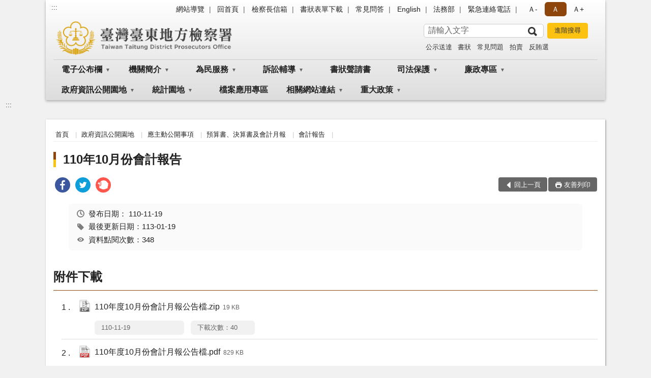

--- FILE ---
content_type: text/html; charset=utf-8
request_url: https://www.ttc.moj.gov.tw/294601/294743/294747/294755/661612/913471/post
body_size: 17807
content:


<!doctype html>
<html lang="zh-Hant" class="no-js">
<head>
    <meta charset="utf-8">
    <meta http-equiv="X-UA-Compatible" content="IE=edge">
    <meta name="viewport" content="width=device-width, initial-scale=1">
    <meta name="format-detection" content="telephone=no">
    <meta name="Site" content="臺灣臺東地方檢察署">
    <meta name="Version" content="中文網">
    <meta name="PageType" content="內容頁">
    <meta name="TreeNode" content="會計報告">
    <meta name="ContentTitle" content="110年10月份會計報告">

    <meta property="og:title" content="110年10月份會計報告">
    <meta property="og:type" content="website" />
    <meta property="og:url" content="https://www.ttc.moj.gov.tw/294601/294743/294747/294755/661612/913471/" />
    <meta property="og:image" content="">
    <meta property="og:image:width" content="50%">
    <meta property="og:image:height" content="50%">
    <meta property="og:site_name" content="臺灣臺東地方檢察署">
    <meta property="og:description" content="110年10月份會計報告" />

    <meta name="DC.Title" content="110年10月份會計報告" />
    <meta name="DC.Creator" content="臺灣臺東地方檢察署" />
    <meta name="DC.Subject" content="110年10月份會計報告" />
    <meta name="DC.Description" content="會計報告" />
    <meta name="DC.Contributor" content="臺灣臺東地方檢察署" />
    <meta name="DC.Type" content="文字" />
    <meta name="DC.Format" content="text" />
    <meta name="DC.Source" content="臺灣臺東地方檢察署" />
    <meta name="DC.Language" content="中文" />
    <meta name="DC.coverage.t.min" content="2021-11-19" />
    <meta name="DC.coverage.t.max" content="2041-11-19" />
    <meta name="DC.Publisher" content="臺灣臺東地方檢察署" />
    <meta name="DC.Date" content="2021-11-19" />
    <meta name="DC.Identifier" content="2.16.886.101.20003.20006" />
    <meta name="DC.Relation" content="" />
    <meta name="DC.Rights" content="臺灣臺東地方檢察署" />

    <meta name="Category.Theme" content="300" />
    <meta name="Category.Cake" content="600" />
    <meta name="Category.Service" content="I00" />

    <meta name="keywords" />

            <link rel="Shortcut Icon" type="image/x-icon" href="/media/166762/favicon.png" />
    <title>110年10月份會計報告-會計報告-臺灣臺東地方檢察署</title>
    <!--HTML5 Shim and Respond.js IE8 support of HTML5 elements and media queries [if lt IE 9]>
    <script src="js/html5shiv.js"></script>
    <script src="js/respond.min.js"></script>
    <![endif]-->
    <!-- slick css-->
    <link rel="stylesheet" type="text/css" href="/Content/B/vendor/slick/slick.css" />
    <link rel="stylesheet" type="text/css" href="/Content/B/vendor/slick/slick-theme.css" />

    <!-- fancybox css -->
    <link rel="stylesheet" href="/Content/B/vendor/fancybox/fancybox.css" />

    <!-- hyUI css -->
    <link rel="stylesheet" href="/Content/B/B1_style/hyui.css">
    <link rel='stylesheet' href='/scripts/jquery-ui.css'>

    <!-- Global site tag (gtag.js) - Google Analytics -->
<script async src="https://www.googletagmanager.com/gtag/js?id=UA-38031782-1"></script>
<script>
  window.dataLayer = window.dataLayer || [];
  function gtag(){dataLayer.push(arguments);}
  gtag('js', new Date());

  gtag('config', 'UA-38031782-1');
</script>
    <!-- Google Tag Manager -->
    <script>
        (function (w, d, s, l, i) {
            w[l] = w[l] || []; w[l].push({
                'gtm.start':
                    new Date().getTime(), event: 'gtm.js'
            }); var f = d.getElementsByTagName(s)[0],
                j = d.createElement(s), dl = l != 'dataLayer' ? '&l=' + l : ''; j.async = true; j.src =
                    'https://www.googletagmanager.com/gtm.js?id=' + i + dl; f.parentNode.insertBefore(j, f);
        })(window, document, 'script', 'dataLayer', 'GTM-PVTNFB4');</script>
    <!-- End Google Tag Manager -->
<style>
    input:disabled, textarea:disabled, select:disabled {
        background-color: #f2f2f2;
    }

    .verify {
        color: blue;
    }

    .mp_slider_container,
    .marquee_container {
        position: relative;
    }
    .mp_slider_container_main {
        width: 100%;
        overflow: hidden;
        position: relative;
    }
    .slick-autoplay-toggle {
        position: absolute;
        right: 20px;
        min-width: 40px;
        top: 4.5px;
        z-index: 10;
        padding: 5px 10px;
        background: rgba(0, 0, 0, 0.7);
        color: #fff;
        border: none;
        cursor: pointer;
        font-size: 0.875rem;
        border-radius: 5px;
    }

    .marquee_container .slick-autoplay-toggle {
        right: 55px;
    }
</style>
</head>
<body>
    <!-- Google Tag Manager (noscript) -->
    <noscript>
        <iframe title="googletag" src="https://www.googletagmanager.com/ns.html?id=GTM-PVTNFB4"
                height="0" width="0" style="display:none;visibility:hidden"></iframe>
    </noscript>
    <!-- End Google Tag Manager (noscript) -->
    <!-- 直接跳主內容區 -->
    <a class="goCenter" href="#aC" tabindex="1">按Enter到主內容區</a>
    <!-- wrapper 最大寬度 -->
    <div class="wrapper">
        
<header class="header header-relative">
    <div class="container">
        <a class="accesskey" href="#aU" id="aU" accesskey="U" title="網站標題">:::</a>
        
<nav class="navigation">
    <!-- 一組ul預設靠右 可同時存在2組-->
    <ul>

                        <li>
                            <a href="/umbraco/surface/Ini/CountAndRedirectUrl?nodeId=631835" title="網站導覽" target="_self" >網站導覽</a>
                        </li>
                        <li>
                            <a href="/umbraco/surface/Ini/CountAndRedirectUrl?nodeId=631837" title="回首頁" target="_self" >回首頁</a>
                        </li>
                        <li>
                            <a href="/umbraco/surface/Ini/CountAndRedirectUrl?nodeId=631838" title="檢察長信箱" target="_self" >檢察長信箱</a>
                        </li>
                        <li>
                            <a href="/umbraco/surface/Ini/CountAndRedirectUrl?nodeId=873475" title="書狀表單下載(另開新視窗)" target="_blank" rel="noopener noreferrer">書狀表單下載</a>
                        </li>
                        <li>
                            <a href="/umbraco/surface/Ini/CountAndRedirectUrl?nodeId=1346965" title="常見問答(另開新視窗)" target="_blank" rel="noopener noreferrer">常見問答</a>
                        </li>
                        <li>
                            <a href="/umbraco/surface/Ini/CountAndRedirectUrl?nodeId=631840" title="English" target="_self" >English</a>
                        </li>
                        <li>
                            <a href="/umbraco/surface/Ini/CountAndRedirectUrl?nodeId=631841" title="法務部(另開新視窗)" target="_blank" rel="noopener noreferrer">法務部</a>
                        </li>
                        <li>
                            <a href="/294854/294856/562618/post" title="緊急連絡電話" target="_self" >緊急連絡電話</a>
                        </li>

    </ul>
    <div class="font-size">
        <ul>
            <li class="size-s">
                <a href="#" name="fontSize" role="button" aria-pressed="false" title="小字級">Ａ-</a>
            </li>
            <li class="size-m">
                <a href="#" name="fontSize" role="button" aria-pressed="true" title="中字級" class="active">Ａ</a>
            </li>
            <li class="size-l">
                <a href="#" name="fontSize" role="button" aria-pressed="false" title="大字級">Ａ+</a>
            </li>
        </ul>
    </div>
</nav>
<h1>
    <a href="/"><img src="/media/166763/24臺灣臺東地方檢察署.png" alt="臺灣臺東地方檢察署：回首頁" /></a>
</h1>
<!-- Search Start -->
<section class="search">
    <noscript>
您的瀏覽器不支援 JavaScript 或 JavaScript已停用    </noscript>
    <form action="/294854/294865/" class="form_inline">
        <div class="form_grp">
            <label for="q">搜尋</label>
            <input name="q" id="q" type="text" placeholder="請輸入文字" accesskey="S" autocomplete="off">
            <input title="查詢" type="submit" value="查詢">
        </div>
        <div class="btn_grp">
            <input onclick="window.open('https://www.google.com.tw/advanced_search?hl=zh-TW&as_q=&num=100&as_sitesearch='+location.hostname);" type="button" value="進階搜尋" title="進階搜尋 (另開新視窗)">
        </div>
    </form>
            <div class="keywordHot">
                <ul>
                        <li>
                            <a href="/294854/294865/?q=公示送達" title="公示送達">公示送達</a>
                        </li>
                        <li>
                            <a href="/294854/294865/?q=書狀" title="書狀">書狀</a>
                        </li>
                        <li>
                            <a href="/294854/294865/?q=常見問題" title="常見問題">常見問題</a>
                        </li>
                        <li>
                            <a href="/294854/294865/?q=拍賣" title="拍賣">拍賣</a>
                        </li>
                        <li>
                            <a href="/294854/294865/?q=反賄選" title="反賄選">反賄選</a>
                        </li>
                </ul>
            </div>
</section>
<!-- noscript -->
<noscript>
您的瀏覽器不支援JavaScript語法，JavaScript語法並不影響內容的陳述。您可使用按鍵盤上的Ctrl鍵+ (+)鍵放大/(-)鍵縮小來改變字型大小；回到上一頁可使用瀏覽器提供的 Alt+左方向鍵(←) 快速鍵功能；列印可使用瀏覽器提供的(Ctrl+P)功能。</noscript>
<!-- menu Start -->
<nav class="menu">
    <ul>
                <li>
                    <a href="https://www.ttc.moj.gov.tw/294601/294602/294603/Lpsimplelist" title="電子公布欄" target="_self" name="menuButton" aria-expanded="false" >電子公布欄</a>
                        <ul>
                                <li>
                                    <a href="https://www.ttc.moj.gov.tw/294601/294602/294603/Lpsimplelist" target="_self" title="電子公布欄"  >電子公布欄</a>
                                </li>
                        </ul>

                </li>
                <li>
                    <a href="https://www.ttc.moj.gov.tw/294601/294609/Normalnodelist" title="機關簡介" target="_self" name="menuButton" aria-expanded="false" >機關簡介</a>
                        <ul>
                                <li>
                                    <a href="https://www.ttc.moj.gov.tw/294601/294609/294610/1249515/post" target="_self" title="檢察長介紹"  >檢察長介紹</a>
                                </li>
                                <li>
                                    <a href="https://www.ttc.moj.gov.tw/294601/294609/294611/556683/post" target="_self" title="歷史沿革"  >歷史沿革</a>
                                </li>
                                <li>
                                    <a href="https://www.ttc.moj.gov.tw/294601/294609/294612/556688/post" target="_self" title="歷任首長"  >歷任首長</a>
                                </li>
                                <li>
                                    <a href="https://www.ttc.moj.gov.tw/294601/294609/294613/556693/post" target="_self" title="管轄區域"  >管轄區域</a>
                                </li>
                                <li>
                                    <a href="https://www.ttc.moj.gov.tw/294601/294609/294614/556705/" target="_self" title="科室業務簡介"  >科室業務簡介</a>
                                </li>
                                <li>
                                    <a href="https://www.ttc.moj.gov.tw/294601/294609/294616/Nodelist" target="_self" title="本署位置圖" name="menuButton" aria-expanded="false" >本署位置圖</a>
                                        <ul>
                                                <li>
                                                    <a href="https://www.ttc.moj.gov.tw/294601/294609/294616/294617/556745/post" target="_self" title="地圖導覽"  >地圖導覽</a>
                                                </li>
                                                <li>
                                                    <a href="https://www.ttc.moj.gov.tw/294601/294609/294616/294618/556757/" target="_self" title="樓層介紹"  >樓層介紹</a>
                                                </li>
                                                <li>
                                                    <a href="https://www.ttc.moj.gov.tw/294601/294609/294616/294619/556769/post" target="_self" title="偵查庭配置圖"  >偵查庭配置圖</a>
                                                </li>
                                        </ul>
                                </li>
                                <li>
                                    <a href="https://www.ttc.moj.gov.tw/294601/294743/294764/561445/" target="_self" title="署史"  >署史</a>
                                </li>
                        </ul>

                </li>
                <li>
                    <a href="https://www.ttc.moj.gov.tw/294601/294624/Normalnodelist" title="為民服務" target="_self" name="menuButton" aria-expanded="false" >為民服務</a>
                        <ul>
                                <li>
                                    <a href="https://www.ttc.moj.gov.tw/294601/294624/294625/556807/post" target="_self" title="為民服務中心"  >為民服務中心</a>
                                </li>
                                <li>
                                    <a href="https://www.ttc.moj.gov.tw/294601/294624/294630/556829/post" target="_self" title="檢察長信箱"  >檢察長信箱</a>
                                </li>
                                <li>
                                    <a href="https://www.ttc.moj.gov.tw/294601/294624/294631/Lpsimplelist" target="_self" title="雙語詞彙對照表"  >雙語詞彙對照表</a>
                                </li>
                                <li>
                                    <a href="https://www.ttc.moj.gov.tw/294601/294624/294632/556840/post" target="_self" title="應訊須知"  >應訊須知</a>
                                </li>
                                <li>
                                    <a href="https://www.ttc.moj.gov.tw/294601/294624/1025759/1025782/post" target="_self" title="國民法官法卷證開示聲請專區"  >國民法官法卷證開示聲請專區</a>
                                </li>
                                <li>
                                    <a href="https://www.ttc.moj.gov.tw/294601/294624/854126/854128/post" target="_self" title="便民服務線上申辦系統"  >便民服務線上申辦系統</a>
                                </li>
                                <li>
                                    <a href="https://www.ttc.moj.gov.tw/294601/294624/294636/556859/post" target="_self" title="臺灣高等檢察署花蓮檢察分署轄區特約通譯名冊"  >臺灣高等檢察署花蓮檢察分署轄區特約通譯名冊</a>
                                </li>
                                <li>
                                    <a href="https://www.ttc.moj.gov.tw/294601/294624/294638/556867/post" target="_self" title="聘任榮譽法醫師名冊"  >聘任榮譽法醫師名冊</a>
                                </li>
                                <li>
                                    <a href="https://www.ttc.moj.gov.tw/294870/294873/" target="_self" title="案件偵結公告"  >案件偵結公告</a>
                                </li>
                                <li>
                                    <a href="https://www.ttc.moj.gov.tw/294601/294624/294777/Lpsimplelist" target="_self" title="藝文走廊"  >藝文走廊</a>
                                </li>
                                <li>
                                    <a href="https://www.ttc.moj.gov.tw/294601/294624/294626/556811/post" target="_self" title="為民服務白皮書"  >為民服務白皮書</a>
                                </li>
                        </ul>

                </li>
                <li>
                    <a href="https://www.ttc.moj.gov.tw/294601/878930/Normalnodelist" title="訴訟輔導" target="_self" name="menuButton" aria-expanded="false" >訴訟輔導</a>
                        <ul>
                                <li>
                                    <a href="https://www.ttc.moj.gov.tw/294601/878930/294641/Lpsimplelist" target="_self" title="訴訟程序介紹及輔導"  >訴訟程序介紹及輔導</a>
                                </li>
                                <li>
                                    <a href="https://www.ttc.moj.gov.tw/294601/878930/294642/556894/" target="_self" title="書狀範例及司法狀紙"  >書狀範例及司法狀紙</a>
                                </li>
                                <li>
                                    <a href="https://www.ttc.moj.gov.tw/294601/878930/294643/556955/" target="_self" title="為民服務工作流程圖"  >為民服務工作流程圖</a>
                                </li>
                                <li>
                                    <a href="https://www.ttc.moj.gov.tw/294601/878930/294644/556970/post" target="_self" title="刑事保證金單一窗口流程圖"  >刑事保證金單一窗口流程圖</a>
                                </li>
                                <li>
                                    <a href="https://www.ttc.moj.gov.tw/294601/878930/294645/556974/post" target="_self" title="死亡相驗案件申請增發證明書及相關權益告知"  >死亡相驗案件申請增發證明書及相關權益告知</a>
                                </li>
                        </ul>

                </li>
                <li>
                    <a href="https://www.ttc.moj.gov.tw/294601/878930/294642/556952/" title="書狀聲請書" target="_self"  >書狀聲請書</a>

                </li>
                <li>
                    <a href="https://www.ttc.moj.gov.tw/294601/294650/Normalnodelist" title="司法保護" target="_self" name="menuButton" aria-expanded="false" >司法保護</a>
                        <ul>
                                <li>
                                    <a href="https://www.ttc.moj.gov.tw/294601/294650/871145/Lpsimplelist" target="_self" title="被害人刑事訴訟資訊獲知平台專區"  >被害人刑事訴訟資訊獲知平台專區</a>
                                </li>
                                <li>
                                    <a href="https://www.ttc.moj.gov.tw/294601/294650/1171789/Nodelist" target="_self" title="成年觀護" name="menuButton" aria-expanded="false" >成年觀護</a>
                                        <ul>
                                                <li>
                                                    <a href="https://www.ttc.moj.gov.tw/294601/294650/1171789/1171790/Lpsimplelist" target="_self" title="成年觀護"  >成年觀護</a>
                                                </li>
                                                <li>
                                                    <a href="https://www.ttc.moj.gov.tw/294601/294650/1171789/1171791/Lpsimplelist" target="_self" title="性侵害案件"  >性侵害案件</a>
                                                </li>
                                                <li>
                                                    <a href="/media/419226/1141107東檢召開復歸轉銜機制會議新聞稿.pdf?mediaDL=true" target="_blank" title="心理處遇.pdf(另開新視窗)"  rel="noopener noreferrer">心理處遇</a>
                                                </li>
                                                <li>
                                                    <a href="https://www.ttc.moj.gov.tw/294601/294650/1171789/1171793/Lpsimplelist" target="_self" title="毒品及物質濫用"  >毒品及物質濫用</a>
                                                </li>
                                                <li>
                                                    <a href="https://www.ttc.moj.gov.tw/294601/294650/1171789/1171794/Lpsimplelist" target="_self" title="科技監控之問與答"  >科技監控之問與答</a>
                                                </li>
                                        </ul>
                                </li>
                                <li>
                                    <a href="https://www.ttc.moj.gov.tw/294601/294650/294653/558080/" target="_self" title="財團法人臺灣更生保護會"  >財團法人臺灣更生保護會</a>
                                </li>
                                <li>
                                    <a href="https://www.avs.org.tw/" target="_blank" title="財團法人犯罪被害人保護協會(另開新視窗)"  rel="noopener noreferrer">財團法人犯罪被害人保護協會</a>
                                </li>
                                <li>
                                    <a href="https://www.ttc.moj.gov.tw/294601/294650/294657/Nodelist" target="_self" title="榮譽觀護人" name="menuButton" aria-expanded="false" >榮譽觀護人</a>
                                        <ul>
                                                <li>
                                                    <a href="https://www.ttc.moj.gov.tw/294601/294650/294657/294658/558270/post" target="_self" title="榮譽觀護人"  >榮譽觀護人</a>
                                                </li>
                                                <li>
                                                    <a href="https://www.ttc.moj.gov.tw/294601/294650/294657/294659/Lpsimplelist" target="_self" title="活動專區"  >活動專區</a>
                                                </li>
                                        </ul>
                                </li>
                                <li>
                                    <a href="https://www.ttc.moj.gov.tw/294601/294650/294655/Lpsimplelist" target="_self" title="法律推廣及法治教育"  >法律推廣及法治教育</a>
                                </li>
                                <li>
                                    <a href="https://www.ttc.moj.gov.tw/294601/294650/1171860/Nodelist" target="_self" title="兒童及青少年犯罪預防" name="menuButton" aria-expanded="false" >兒童及青少年犯罪預防</a>
                                        <ul>
                                                <li>
                                                    <a href="https://tpmr.moj.gov.tw/" target="_blank" title="法務部兒童及青少年犯罪預防網站(另開新視窗)"  rel="noopener noreferrer">法務部兒童及青少年犯罪預防網站</a>
                                                </li>
                                                <li>
                                                    <a href="https://www.ttc.moj.gov.tw/294601/294650/1171860/1172644/Lpsimplelist" target="_self" title="校園犯罪預防宣導"  >校園犯罪預防宣導</a>
                                                </li>
                                                <li>
                                                    <a href="https://www.ttc.moj.gov.tw/294601/294650/1171860/1172645/Lpsimplelist" target="_self" title="社區生活營"  >社區生活營</a>
                                                </li>
                                        </ul>
                                </li>
                                <li>
                                    <a href="https://www.ttc.moj.gov.tw/294601/294650/294665/Nodelist" target="_self" title="修復式司法專區" name="menuButton" aria-expanded="false" >修復式司法專區</a>
                                        <ul>
                                                <li>
                                                    <a href="https://www.ttc.moj.gov.tw/294601/294650/294665/294666/Lpsimplelist" target="_self" title="修復式司法影片"  >修復式司法影片</a>
                                                </li>
                                                <li>
                                                    <a href="https://www.ttc.moj.gov.tw/294601/294650/294665/294667/Lpsimplelist" target="_self" title="宣導專區"  >宣導專區</a>
                                                </li>
                                                <li>
                                                    <a href="https://www.moj.gov.tw/2204/2205/2323/2354/2388/Nodelist" target="_blank" title="法務部推動修復式司法方案實施計畫(另開新視窗)"  rel="noopener noreferrer">法務部推動修復式司法方案實施計畫</a>
                                                </li>
                                        </ul>
                                </li>
                                <li>
                                    <a href="https://www.ttc.moj.gov.tw/294601/294650/761557/Nodelist" target="_self" title="社會勞動與義務勞務專區" name="menuButton" aria-expanded="false" >社會勞動與義務勞務專區</a>
                                        <ul>
                                                <li>
                                                    <a href="https://www.ttc.moj.gov.tw/294601/294650/761557/1172053/Nodelist" target="_self" title="社會勞動"  >社會勞動</a>
                                                </li>
                                                <li>
                                                    <a href="https://www.ttc.moj.gov.tw/294601/294650/761557/1172054/Nodelist" target="_self" title="義務勞務"  >義務勞務</a>
                                                </li>
                                        </ul>
                                </li>
                                <li>
                                    <a href="https://www.ttc.moj.gov.tw/294601/294650/761559/Nodelist" target="_self" title="緩起訴處分金專區" name="menuButton" aria-expanded="false" >緩起訴處分金專區</a>
                                        <ul>
                                                <li>
                                                    <a href="https://www.ttc.moj.gov.tw/294601/294650/761559/294715/Lpsimplelist" target="_self" title="法令規定"  >法令規定</a>
                                                </li>
                                                <li>
                                                    <a href="https://www.ttc.moj.gov.tw/294601/294650/761559/294712/560051/post" target="_self" title="緩起訴處分金支付流程"  >緩起訴處分金支付流程</a>
                                                </li>
                                                <li>
                                                    <a href="https://www.ttc.moj.gov.tw/294601/294650/761559/761831/Nodelist" target="_self" title="公告事項"  >公告事項</a>
                                                </li>
                                                <li>
                                                    <a href="https://www.ttc.moj.gov.tw/294601/294650/761559/761827/294717/Lpsimplelist" target="_self" title="表單下載"  >表單下載</a>
                                                </li>
                                        </ul>
                                </li>
                                <li>
                                    <a href="https://www.ttc.moj.gov.tw/294601/294650/761562/Nodelist" target="_self" title="反賄選專區" name="menuButton" aria-expanded="false" >反賄選專區</a>
                                        <ul>
                                                <li>
                                                    <a href="https://www.ttc.moj.gov.tw/294601/294650/761562/658746/658770/post" target="_self" title="簡介"  >簡介</a>
                                                </li>
                                                <li>
                                                    <a href="https://www.ttc.moj.gov.tw/294601/294650/761562/294606/Lpsimplelist" target="_self" title="宣導資料區"  >宣導資料區</a>
                                                </li>
                                        </ul>
                                </li>
                                <li>
                                    <a href="https://www.ttc.moj.gov.tw/294601/294650/294676/294677/Lpsimplelist" target="_self" title="新聞專區" name="menuButton" aria-expanded="false" >新聞專區</a>
                                        <ul>
                                                <li>
                                                    <a href="https://www.ttc.moj.gov.tw/294601/294650/294676/294677/Lpsimplelist" target="_self" title="活動特輯"  >活動特輯</a>
                                                </li>
                                        </ul>
                                </li>
                                <li>
                                    <a href="https://www.ttc.moj.gov.tw/294601/294650/294690/Nodelist" target="_self" title="法律常識Q＆A" name="menuButton" aria-expanded="false" >法律常識Q＆A</a>
                                        <ul>
                                                <li>
                                                    <a href="https://www.ttc.moj.gov.tw/294601/294650/294690/294691/Lpsimplelist" target="_self" title="法律常識問答"  >法律常識問答</a>
                                                </li>
                                                <li>
                                                    <a href="https://www.ttc.moj.gov.tw/294601/294650/294690/294693/Lpsimplelist" target="_self" title="法學及法規資料庫查詢"  >法學及法規資料庫查詢</a>
                                                </li>
                                                <li>
                                                    <a href="https://www.ttc.moj.gov.tw/294601/294650/294690/294695/Lpsimplelist" target="_self" title="常見問答"  >常見問答</a>
                                                </li>
                                        </ul>
                                </li>
                                <li>
                                    <a href="https://www.ttc.moj.gov.tw/294601/294650/1203112/Nodelist" target="_self" title="打擊詐騙專區" name="menuButton" aria-expanded="false" >打擊詐騙專區</a>
                                        <ul>
                                                <li>
                                                    <a href="https://www.ttc.moj.gov.tw/294601/294650/1203112/1203116/Lpsimplelist" target="_self" title="宣導活動"  >宣導活動</a>
                                                </li>
                                                <li>
                                                    <a href="https://www.ttc.moj.gov.tw/294601/294650/1203112/1203117/Lpsimplelist" target="_self" title="宣導資源"  >宣導資源</a>
                                                </li>
                                                <li>
                                                    <a href="https://www.ttc.moj.gov.tw/294601/294650/1203112/1203118/Lpsimplelist" target="_self" title="好站連結"  >好站連結</a>
                                                </li>
                                        </ul>
                                </li>
                        </ul>

                </li>
                <li>
                    <a href="https://www.ttc.moj.gov.tw/294601/294728/Normalnodelist" title="廉政專區" target="_self" name="menuButton" aria-expanded="false" >廉政專區</a>
                        <ul>
                                <li>
                                    <a href="https://www.ttc.moj.gov.tw/294601/294728/294729/Nodelist" target="_self" title="公務員廉政倫理規範" name="menuButton" aria-expanded="false" >公務員廉政倫理規範</a>
                                        <ul>
                                                <li>
                                                    <a href="https://www.ttc.moj.gov.tw/294601/294728/294729/294730/Lpsimplelist" target="_self" title="條文內容及總說明"  >條文內容及總說明</a>
                                                </li>
                                                <li>
                                                    <a href="https://www.ttc.moj.gov.tw/294601/294728/294729/294731/Lpsimplelist" target="_self" title="宣導參考文件"  >宣導參考文件</a>
                                                </li>
                                        </ul>
                                </li>
                                <li>
                                    <a href="https://www.ttc.moj.gov.tw/294601/294728/294732/Nodelist" target="_self" title="請託關說登錄查察專區" name="menuButton" aria-expanded="false" >請託關說登錄查察專區</a>
                                        <ul>
                                                <li>
                                                    <a href="https://www.ttc.moj.gov.tw/294601/294728/294732/294733/Lpsimplelist" target="_self" title="要點說明"  >要點說明</a>
                                                </li>
                                                <li>
                                                    <a href="https://www.ttc.moj.gov.tw/294601/294728/294732/294734/Lpsimplelist" target="_self" title="教學宣導"  >教學宣導</a>
                                                </li>
                                                <li>
                                                    <a href="https://www.ttc.moj.gov.tw/294601/294728/294732/294735/560352/post" target="_self" title="諮詢管道"  >諮詢管道</a>
                                                </li>
                                        </ul>
                                </li>
                                <li>
                                    <a href="https://www.ttc.moj.gov.tw/294601/294728/294736/Nodelist" target="_self" title="廉政宣導" name="menuButton" aria-expanded="false" >廉政宣導</a>
                                        <ul>
                                                <li>
                                                    <a href="https://www.ttc.moj.gov.tw/294601/294728/294736/294737/Lpsimplelist" target="_self" title="海報宣導"  >海報宣導</a>
                                                </li>
                                                <li>
                                                    <a href="https://www.ttc.moj.gov.tw/294601/294728/294736/1172200/Lpsimplelist" target="_self" title="公職人員利益衝突迴避法專區"  >公職人員利益衝突迴避法專區</a>
                                                </li>
                                                <li>
                                                    <a href="https://www.youtube.com/watch?v=pNJs33OaSyg" target="_blank" title="法務部廉政署製作透明陽光主題為電影「擁抱陽光輪轉幸福」(另開新視窗)"  rel="noopener noreferrer">法務部廉政署製作透明陽光主題為電影「擁抱陽光輪轉幸福」</a>
                                                </li>
                                                <li>
                                                    <a href="https://www.ttc.moj.gov.tw/294601/294728/294736/1172221/1172223/post" target="_self" title="2019年「清廉印象指數（CPI）」簡介"  >2019年「清廉印象指數（CPI）」簡介</a>
                                                </li>
                                                <li>
                                                    <a href="https://www.youtube.com/watch?v=zf7SD17o8jI" target="_blank" title="法務部廉政署企業誠信主題微電影「幸福．勻勻仔行」(另開新視窗)"  rel="noopener noreferrer">法務部廉政署企業誠信主題微電影「幸福．勻勻仔行」</a>
                                                </li>
                                                <li>
                                                    <a href="https://www.ttc.moj.gov.tw/294601/294728/294736/1172227/Lpsimplelist" target="_self" title="臺美21世紀貿易專區"  >臺美21世紀貿易專區</a>
                                                </li>
                                        </ul>
                                </li>
                                <li>
                                    <a href="https://www.ttc.moj.gov.tw/294601/294728/1311300/Nodelist" target="_self" title="公益揭弊者保護法" name="menuButton" aria-expanded="false" >公益揭弊者保護法</a>
                                        <ul>
                                                <li>
                                                    <a href="https://mojlaw.moj.gov.tw/LawContent.aspx?LSID=FL104574" target="_blank" title="公益揭弊者保護法法規內容(另開新視窗)"  rel="noopener noreferrer">公益揭弊者保護法法規內容</a>
                                                </li>
                                                <li>
                                                    <a href="https://www.aac.moj.gov.tw/6398/6540/1309611/Nodelist" target="_blank" title="法務部廉政署揭弊者保護專區(另開新視窗)"  rel="noopener noreferrer">法務部廉政署揭弊者保護專區</a>
                                                </li>
                                        </ul>
                                </li>
                        </ul>

                </li>
                <li>
                    <a href="https://www.ttc.moj.gov.tw/294601/294743/Normalnodelist" title="政府資訊公開園地" target="_self" name="menuButton" aria-expanded="false" >政府資訊公開園地</a>
                        <ul>
                                <li>
                                    <a href="https://www.ttc.moj.gov.tw/294601/294743/294745/Lpsimplelist" target="_self" title="法律、解釋彙編與宣導參考文件"  >法律、解釋彙編與宣導參考文件</a>
                                </li>
                                <li>
                                    <a href="https://www.ttc.moj.gov.tw/294601/294743/294747/Nodelist" target="_self" title="應主動公開事項" name="menuButton" aria-expanded="false" >應主動公開事項</a>
                                        <ul>
                                                <li>
                                                    <a href="https://mojlaw.moj.gov.tw/" target="_blank" title="條約、中央法規(另開新視窗)"  rel="noopener noreferrer">條約、中央法規</a>
                                                </li>
                                                <li>
                                                    <a href="https://www.ttc.moj.gov.tw/294601/294743/294747/294751/560448/post" target="_self" title="組織執掌與聯絡方式"  >組織執掌與聯絡方式</a>
                                                </li>
                                                <li>
                                                    <a href="https://www.ttc.moj.gov.tw/294601/294743/294747/294752/560451/post" target="_self" title="行政指導文書"  >行政指導文書</a>
                                                </li>
                                                <li>
                                                    <a href="https://www.ttc.moj.gov.tw/294601/294743/294747/294753/Lpsimplelist" target="_self" title="施政計畫業務統計與研究報告"  >施政計畫業務統計與研究報告</a>
                                                </li>
                                                <li>
                                                    <a href="https://www.ttc.moj.gov.tw/294601/294743/294747/294755/Nodelist" target="_self" title="預算書、決算書及會計月報"  >預算書、決算書及會計月報</a>
                                                </li>
                                                <li>
                                                    <a href="https://www.ttc.moj.gov.tw/294601/294743/294747/294759/Lpsimplelist" target="_self" title="本署內部保有及管理個人資料項目"  >本署內部保有及管理個人資料項目</a>
                                                </li>
                                                <li>
                                                    <a href="https://www.ttc.moj.gov.tw/294601/294743/294747/294760/561381/post" target="_self" title="請願訴願"  >請願訴願</a>
                                                </li>
                                                <li>
                                                    <a href="/media/424401/115年建築類公共設施維護辦理總表.pdf?mediaDL=true" target="_blank" title="公共設施維護管理.pdf(另開新視窗)"  rel="noopener noreferrer">公共設施維護管理</a>
                                                </li>
                                                <li>
                                                    <a href="/media/424673/114年度安全及衛生防護委員會會議紀錄.pdf?mediaDL=true" target="_blank" title="安全及衛生防護專區.pdf(另開新視窗)"  rel="noopener noreferrer">安全及衛生防護專區</a>
                                                </li>
                                                <li>
                                                    <a href="https://www.ttc.moj.gov.tw/294601/294650/761559/761831/727545/" target="_self" title="對民間團體及個人補(捐)助專區"  >對民間團體及個人補(捐)助專區</a>
                                                </li>
                                                <li>
                                                    <a href="https://www.ttc.moj.gov.tw/294601/294743/294747/294761/561384/post" target="_self" title="公共工程採購契約"  >公共工程採購契約</a>
                                                </li>
                                                <li>
                                                    <a href="https://www.ttc.moj.gov.tw/294601/294743/294747/294753/Lpsimplelist?PageSize=30&amp;type=001" target="_self" title="國家賠償"  >國家賠償</a>
                                                </li>
                                        </ul>
                                </li>
                                <li>
                                    <a href="https://www.ttc.moj.gov.tw/294601/294743/294763/Lpsimplelist" target="_self" title="內部控制聲明書"  >內部控制聲明書</a>
                                </li>
                                <li>
                                    <a href="https://www.ttc.moj.gov.tw/294601/294743/294764/561445/post" target="_self" title="出版品"  >出版品</a>
                                </li>
                                <li>
                                    <a href="https://www.ttc.moj.gov.tw/294601/294743/699334/Lpsimplelist" target="_self" title="政策宣導廣告項目及經費"  >政策宣導廣告項目及經費</a>
                                </li>
                                <li>
                                    <a href="https://www.ttc.moj.gov.tw/294601/294743/750591/Lpsimplelist" target="_self" title="公職人員利益衝突迴避法第14條身分關係揭露專區"  >公職人員利益衝突迴避法第14條身分關係揭露專區</a>
                                </li>
                                <li>
                                    <a href="https://www.ttc.moj.gov.tw/294601/294743/785480/Lpsimplelist" target="_self" title="偵查不公開公告專區"  >偵查不公開公告專區</a>
                                </li>
                                <li>
                                    <a href="https://www.tph.moj.gov.tw/4421/4509/989673/989688/post" target="_blank" title="臺灣高等檢察署檢察長概括選任鑑定人或囑託鑑定機關(團體)彙總名冊(另開新視窗)"  rel="noopener noreferrer">臺灣高等檢察署檢察長概括選任鑑定人或囑託鑑定機關(團體)彙總名冊</a>
                                </li>
                                <li>
                                    <a href="https://www.ttc.moj.gov.tw/294601/294743/1058941/Lpsimplelist" target="_self" title="公示送達"  >公示送達</a>
                                </li>
                                <li>
                                    <a href="https://www.ttc.moj.gov.tw/294601/294743/1075779/Lpsimplelist" target="_self" title="性別主流化/性騷擾防治專區"  >性別主流化/性騷擾防治專區</a>
                                </li>
                        </ul>

                </li>
                <li>
                    <a href="https://www.ttc.moj.gov.tw/294601/294765/Normalnodelist" title="統計園地" target="_self" name="menuButton" aria-expanded="false" >統計園地</a>
                        <ul>
                                <li>
                                    <a href="https://www.ttc.moj.gov.tw/294601/294765/294766/Lpsimplelist" target="_self" title="園地導覽"  >園地導覽</a>
                                </li>
                                <li>
                                    <a href="https://www.ttc.moj.gov.tw/294601/294765/294767/Nodelist" target="_self" title="檢察統計" name="menuButton" aria-expanded="false" >檢察統計</a>
                                        <ul>
                                                <li>
                                                    <a href="https://www.ttc.moj.gov.tw/294601/294765/294767/294768/Lpsimplelist" target="_self" title="偵查"  >偵查</a>
                                                </li>
                                                <li>
                                                    <a href="/media/425292/4臺灣臺東地方檢察署執行判決有罪者罪名及性別統計11412.pdf?mediaDL=true" target="_blank" title="執行.pdf(另開新視窗)"  rel="noopener noreferrer">執行</a>
                                                </li>
                                                <li>
                                                    <a href="https://www.ttc.moj.gov.tw/294601/294765/294767/294770/Lpsimplelist" target="_self" title="司法保護"  >司法保護</a>
                                                </li>
                                        </ul>
                                </li>
                                <li>
                                    <a href="https://www.ttc.moj.gov.tw/294601/294765/294771/Nodelist" target="_self" title="行政服務" name="menuButton" aria-expanded="false" >行政服務</a>
                                        <ul>
                                                <li>
                                                    <a href="/media/425303/8臺灣臺東地方檢察署廉政服務統計11412.pdf?mediaDL=true" target="_blank" title="廉政服務.pdf(另開新視窗)"  rel="noopener noreferrer">廉政服務</a>
                                                </li>
                                                <li>
                                                    <a href="/media/425304/為民服務統計.pdf?mediaDL=true" target="_blank" title="為民服務.pdf(另開新視窗)"  rel="noopener noreferrer">為民服務</a>
                                                </li>
                                                <li>
                                                    <a href="https://www.ttc.moj.gov.tw/294601/294743/294747/294753/?PageSize=30&amp;type=001" target="_blank" title="其他(另開新視窗)"  rel="noopener noreferrer">其他</a>
                                                </li>
                                        </ul>
                                </li>
                                <li>
                                    <a href="https://www.rjsd.moj.gov.tw/rjsdweb/" target="_blank" title="專題分析(另開新視窗)"  rel="noopener noreferrer">專題分析</a>
                                </li>
                                <li>
                                    <a href="https://www.rjsd.moj.gov.tw/RJSDWEB/common/RelatedWebsite.aspx" target="_blank" title="相關網站(另開新視窗)"  rel="noopener noreferrer">相關網站</a>
                                </li>
                        </ul>

                </li>
                <li>
                    <a href="https://www.ttc.moj.gov.tw/294601/294778/Lpsimplelist" title="檔案應用專區" target="_self"  >檔案應用專區</a>

                </li>
                <li>
                    <a href="https://www.ttc.moj.gov.tw/294601/294779/294781/Lpsimplelist" title="相關網站連結" target="_self" name="menuButton" aria-expanded="false" >相關網站連結</a>
                        <ul>
                                <li>
                                    <a href="https://www.ttc.moj.gov.tw/294601/294779/294781/Lpsimplelist" target="_self" title="相關網站連結"  >相關網站連結</a>
                                </li>
                        </ul>

                </li>
                <li>
                    <a href="https://www.ttc.moj.gov.tw/294601/294790/294791/Lpsimplelist" title="重大政策" target="_self" name="menuButton" aria-expanded="false" >重大政策</a>
                        <ul>
                                <li>
                                    <a href="https://www.ttc.moj.gov.tw/294601/294790/294791/562311/post" target="_self" title="重大政策"  >重大政策</a>
                                </li>
                        </ul>

                </li>
    </ul>
</nav>


    </div>
</header>
<div id="center" class="main innerpage">
    <a class="accesskey" href="#aC" id="aC" accesskey="C" title="主要內容區">:::</a>
    <div class="container">
        <!-- content為一定要存在之內容區 -->
        <div class="content">
            <!-- breadcrumb路徑 -->
            
    <div class="breadcrumb">
        <ul>
                    <li>
                        <a href="/">首頁</a>
                    </li>
                    <li>
                        <a href="https://www.ttc.moj.gov.tw/294601/294743/Normalnodelist" title="政府資訊公開園地" target="_self" >政府資訊公開園地</a>
                    </li>
                    <li>
                        <a href="https://www.ttc.moj.gov.tw/294601/294743/294747/Nodelist" title="應主動公開事項" target="_self" >應主動公開事項</a>
                    </li>
                    <li>
                        <a href="https://www.ttc.moj.gov.tw/294601/294743/294747/294755/Nodelist" title="預算書、決算書及會計月報" target="_self" >預算書、決算書及會計月報</a>
                    </li>
                    <li>
                        <a href="https://www.ttc.moj.gov.tw/294601/294743/294747/294755/661612/Lpsimplelist" title="會計報告" target="_self" >會計報告</a>
                    </li>
            
        </ul>
    </div>

            <!-- h2節點 -->
            <h2 class="title" tabindex="0">110年10月份會計報告</h2>
                <div class="share ">
                    <ul>
                        <li>
                            <a role="link" title="facebook(另開新視窗)" href="javascript:desc='';via='';if(document.referrer)via=document.referrer;if(typeof(_ref)!='undefined')via=_ref;if(window.getSelection)desc=window.getSelection();if(document.getSelection)desc=document.getSelection();if(document.selection)desc=document.selection.createRange().text;void(open('https://www.facebook.com/share.php?u='+encodeURIComponent(location.href)));"><img src="/content/A/images/basic/icon_facebook.svg" alt="facebook "></a>
                        </li>
                        <li>
                            <a role="link" title="twitter(另開新視窗)" href="javascript:void(window.open('https://twitter.com/home/?status='.concat(encodeURIComponent(document.title)).concat(' ').concat(encodeURIComponent(location.href))));"><img src="/content/A/images/basic/icon_twitter.svg " alt="twitter "></a>
                        </li>
                        <li>
                            <a role="link" title="plurk(另開新視窗)" href="javascript:void(window.open('https://www.plurk.com/?qualifier=shares&amp;status='.concat(encodeURIComponent(location.href)).concat(' ').concat('(').concat(encodeURIComponent(document.title)).concat(')')));"><img src="/content/A/images/basic/function_plurk.png " alt="plurk "></a>
                        </li>
                        
                    </ul>
                </div>
                        <!-- function功能區塊 -->
            <div class="function">
                <ul>
                    <li class="back icon_back">
                        <a role="button" href="javascript:window.location =document.referrer;">回上一頁</a>
                    </li>
                        <li class="print icon_print">
                            <a role="button" href="javascript:window.print();">友善列印</a>
                        </li>
                                    </ul>
            </div>
            
<style>
    .file_download li a[href*=".pdf"]:after {
        background: url(/Content/A/images/basic/icon_pdf.jpg);
    }

    .file_download li a[href*=".doc"]:after {
        background: url(/Content/A/images/basic/icon_doc.jpg);
    }

    .file_download li a[href*=".odf"]:after {
        background: url(/Content/A/images/basic/icon_odf.jpg);
    }

    .file_download li a[href*=".odt"]:after {
        background: url(/Content/A/images/basic/icon_odt.jpg);
    }

    .file_download li a[href*=".xls"]:after {
        background: url(/Content/A/images/basic/icon_xls.jpg);
    }

    .file_download li a[href*=".ppt"]:after {
        background: url(/Content/A/images/basic/icon_ppt.jpg);
    }

    .file_download li a[href*=".jpg"]:after {
        background: url(/Content/A/images/basic/icon_jpg.jpg);
    }

    .file_download li a[href*=".mp3"]:after {
        background: url(/Content/A/images/basic/icon_mp3.jpg);
    }

    .file_download li a[href*=".mov"]:after {
        background: url(/Content/A/images/basic/icon_mov.jpg);
    }

    .file_download li a[href*=".txt"]:after {
        background: url(/Content/A/images/basic/icon_txt.jpg);
    }

    .file_download li a[href*=".dot"]:after {
        background: url(/Content/A/images/basic/icon_dot.jpg);
    }

    .file_download li a[href*=".zip"]:after {
        background: url(/Content/A/images/basic/icon_zip.jpg);
    }
</style>
            <!-- CP Start -->
            <section class="cp ">
                <div class="info">
                    <ul>
                        <li>
                            <i class="i_clock"></i>發布日期：
                            <time datetime="2021-11-19 15:42:05" title="發布日期">110-11-19</time>
                        </li>
                        <li>
                            <i class="i_tag"></i>最後更新日期：113-01-19
                        </li>
                        <li>
                            <i class="i_view"></i>資料點閱次數：348
                        </li>
                    </ul>
                </div>
                
                
            </section>
            <!-- CP End -->
            <!-- cp_slider+slick_lightbox -->
            <!-- weblink 外部連結 -->
            <!-- file download 檔案下載 -->
                <div class="file_download ">
                    <h3>附件下載</h3>
                    <ul>
                                <li>
                                    <a href="/media/265578/110年度10月份會計月報公告檔.zip?mediaDL=true" title="110年度10月份會計月報公告檔.zip (另開新視窗)" target="_blank" rel="noopener noreferrer">110年度10月份會計月報公告檔.zip<span class="kb ">19 KB</span></a>
                                    <span class="update ">110-11-19</span>
                                    <span class="file_view " style="width:auto">下載次數：40</span>
                                </li>
                                <li>
                                    <a href="/media/265577/110年度10月份會計月報公告檔.pdf?mediaDL=true" title="110年度10月份會計月報公告檔.pdf (另開新視窗)" target="_blank" rel="noopener noreferrer">110年度10月份會計月報公告檔.pdf<span class="kb ">829 KB</span></a>
                                    <span class="update ">110-11-19</span>
                                    <span class="file_view " style="width:auto">下載次數：74</span>
                                </li>
                    </ul>
                </div>



        </div>
    </div>
</div>


<!-- fatfooter Start -->
<section class="fatfooter">
    <div class="container">
        <button type="button" name="收合" class="btn btn-fatfooter">收合</button>
        <nav>
            <ul>
                        <li>
                            <a href="https://www.ttc.moj.gov.tw/294601/294602/294603/Lpsimplelist"  target="_self" title="電子公布欄" >電子公布欄</a>
                                    <ul>
                                            <li>
                                                <a href="https://www.ttc.moj.gov.tw/294601/294602/294603/Lpsimplelist" target="_self" title="電子公布欄" >電子公布欄</a>
                                            </li>
                                    </ul>

                        </li>
                        <li>
                            <a href="https://www.ttc.moj.gov.tw/294601/294609/Normalnodelist"  target="_self" title="機關簡介" >機關簡介</a>
                                    <ul>
                                            <li>
                                                <a href="https://www.ttc.moj.gov.tw/294601/294609/294610/1249515/post" target="_self" title="檢察長介紹" >檢察長介紹</a>
                                            </li>
                                            <li>
                                                <a href="https://www.ttc.moj.gov.tw/294601/294609/294611/556683/post" target="_self" title="歷史沿革" >歷史沿革</a>
                                            </li>
                                            <li>
                                                <a href="https://www.ttc.moj.gov.tw/294601/294609/294612/556688/post" target="_self" title="歷任首長" >歷任首長</a>
                                            </li>
                                            <li>
                                                <a href="https://www.ttc.moj.gov.tw/294601/294609/294613/556693/post" target="_self" title="管轄區域" >管轄區域</a>
                                            </li>
                                            <li>
                                                <a href="https://www.ttc.moj.gov.tw/294601/294609/294614/556705/" target="_self" title="科室業務簡介" >科室業務簡介</a>
                                            </li>
                                            <li>
                                                <a href="https://www.ttc.moj.gov.tw/294601/294609/294616/Nodelist" target="_self" title="本署位置圖" >本署位置圖</a>
                                            </li>
                                            <li>
                                                <a href="https://www.ttc.moj.gov.tw/294601/294743/294764/561445/" target="_self" title="署史" >署史</a>
                                            </li>
                                    </ul>

                        </li>
                        <li>
                            <a href="https://www.ttc.moj.gov.tw/294601/294624/Normalnodelist"  target="_self" title="為民服務" >為民服務</a>
                                    <ul>
                                            <li>
                                                <a href="https://www.ttc.moj.gov.tw/294601/294624/294625/556807/post" target="_self" title="為民服務中心" >為民服務中心</a>
                                            </li>
                                            <li>
                                                <a href="https://www.ttc.moj.gov.tw/294601/294624/294630/556829/post" target="_self" title="檢察長信箱" >檢察長信箱</a>
                                            </li>
                                            <li>
                                                <a href="https://www.ttc.moj.gov.tw/294601/294624/294631/Lpsimplelist" target="_self" title="雙語詞彙對照表" >雙語詞彙對照表</a>
                                            </li>
                                            <li>
                                                <a href="https://www.ttc.moj.gov.tw/294601/294624/294632/556840/post" target="_self" title="應訊須知" >應訊須知</a>
                                            </li>
                                            <li>
                                                <a href="https://www.ttc.moj.gov.tw/294601/294624/1025759/1025782/post" target="_self" title="國民法官法卷證開示聲請專區" >國民法官法卷證開示聲請專區</a>
                                            </li>
                                            <li>
                                                <a href="https://www.ttc.moj.gov.tw/294601/294624/854126/854128/post" target="_self" title="便民服務線上申辦系統" >便民服務線上申辦系統</a>
                                            </li>
                                            <li>
                                                <a href="https://www.ttc.moj.gov.tw/294601/294624/294636/556859/post" target="_self" title="臺灣高等檢察署花蓮檢察分署轄區特約通譯名冊" >臺灣高等檢察署花蓮檢察分署轄區特約通譯名冊</a>
                                            </li>
                                            <li>
                                                <a href="https://www.ttc.moj.gov.tw/294601/294624/294638/556867/post" target="_self" title="聘任榮譽法醫師名冊" >聘任榮譽法醫師名冊</a>
                                            </li>
                                            <li>
                                                <a href="https://www.ttc.moj.gov.tw/294870/294873/" target="_self" title="案件偵結公告" >案件偵結公告</a>
                                            </li>
                                            <li>
                                                <a href="https://www.ttc.moj.gov.tw/294601/294624/294777/Lpsimplelist" target="_self" title="藝文走廊" >藝文走廊</a>
                                            </li>
                                            <li>
                                                <a href="https://www.ttc.moj.gov.tw/294601/294624/294626/556811/post" target="_self" title="為民服務白皮書" >為民服務白皮書</a>
                                            </li>
                                    </ul>

                        </li>
                        <li>
                            <a href="https://www.ttc.moj.gov.tw/294601/878930/Normalnodelist"  target="_self" title="訴訟輔導" >訴訟輔導</a>
                                    <ul>
                                            <li>
                                                <a href="https://www.ttc.moj.gov.tw/294601/878930/294641/Lpsimplelist" target="_self" title="訴訟程序介紹及輔導" >訴訟程序介紹及輔導</a>
                                            </li>
                                            <li>
                                                <a href="https://www.ttc.moj.gov.tw/294601/878930/294642/556894/" target="_self" title="書狀範例及司法狀紙" >書狀範例及司法狀紙</a>
                                            </li>
                                            <li>
                                                <a href="https://www.ttc.moj.gov.tw/294601/878930/294643/556955/" target="_self" title="為民服務工作流程圖" >為民服務工作流程圖</a>
                                            </li>
                                            <li>
                                                <a href="https://www.ttc.moj.gov.tw/294601/878930/294644/556970/post" target="_self" title="刑事保證金單一窗口流程圖" >刑事保證金單一窗口流程圖</a>
                                            </li>
                                            <li>
                                                <a href="https://www.ttc.moj.gov.tw/294601/878930/294645/556974/post" target="_self" title="死亡相驗案件申請增發證明書及相關權益告知" >死亡相驗案件申請增發證明書及相關權益告知</a>
                                            </li>
                                    </ul>

                        </li>
                        <li>
                            <a href="https://www.ttc.moj.gov.tw/294601/878930/294642/556952/"  target="_self" title="書狀聲請書" >書狀聲請書</a>

                        </li>
                        <li>
                            <a href="https://www.ttc.moj.gov.tw/294601/294650/Normalnodelist"  target="_self" title="司法保護" >司法保護</a>
                                    <ul>
                                            <li>
                                                <a href="https://www.ttc.moj.gov.tw/294601/294650/871145/Lpsimplelist" target="_self" title="被害人刑事訴訟資訊獲知平台專區" >被害人刑事訴訟資訊獲知平台專區</a>
                                            </li>
                                            <li>
                                                <a href="https://www.ttc.moj.gov.tw/294601/294650/1171789/Nodelist" target="_self" title="成年觀護" >成年觀護</a>
                                            </li>
                                            <li>
                                                <a href="https://www.ttc.moj.gov.tw/294601/294650/294653/558080/" target="_self" title="財團法人臺灣更生保護會" >財團法人臺灣更生保護會</a>
                                            </li>
                                            <li>
                                                <a href="https://www.avs.org.tw/" target="_blank" title="財團法人犯罪被害人保護協會(另開新視窗)" rel="noopener noreferrer">財團法人犯罪被害人保護協會</a>
                                            </li>
                                            <li>
                                                <a href="https://www.ttc.moj.gov.tw/294601/294650/294657/Nodelist" target="_self" title="榮譽觀護人" >榮譽觀護人</a>
                                            </li>
                                            <li>
                                                <a href="https://www.ttc.moj.gov.tw/294601/294650/294655/Lpsimplelist" target="_self" title="法律推廣及法治教育" >法律推廣及法治教育</a>
                                            </li>
                                            <li>
                                                <a href="https://www.ttc.moj.gov.tw/294601/294650/1171860/Nodelist" target="_self" title="兒童及青少年犯罪預防" >兒童及青少年犯罪預防</a>
                                            </li>
                                            <li>
                                                <a href="https://www.ttc.moj.gov.tw/294601/294650/294665/Nodelist" target="_self" title="修復式司法專區" >修復式司法專區</a>
                                            </li>
                                            <li>
                                                <a href="https://www.ttc.moj.gov.tw/294601/294650/761557/Nodelist" target="_self" title="社會勞動與義務勞務專區" >社會勞動與義務勞務專區</a>
                                            </li>
                                            <li>
                                                <a href="https://www.ttc.moj.gov.tw/294601/294650/761559/Nodelist" target="_self" title="緩起訴處分金專區" >緩起訴處分金專區</a>
                                            </li>
                                            <li>
                                                <a href="https://www.ttc.moj.gov.tw/294601/294650/761562/Nodelist" target="_self" title="反賄選專區" >反賄選專區</a>
                                            </li>
                                            <li>
                                                <a href="https://www.ttc.moj.gov.tw/294601/294650/294676/294677/Lpsimplelist" target="_self" title="新聞專區" >新聞專區</a>
                                            </li>
                                            <li>
                                                <a href="https://www.ttc.moj.gov.tw/294601/294650/294690/Nodelist" target="_self" title="法律常識Q＆A" >法律常識Q＆A</a>
                                            </li>
                                            <li>
                                                <a href="https://www.ttc.moj.gov.tw/294601/294650/1203112/Nodelist" target="_self" title="打擊詐騙專區" >打擊詐騙專區</a>
                                            </li>
                                    </ul>

                        </li>
                        <li>
                            <a href="https://www.ttc.moj.gov.tw/294601/294728/Normalnodelist"  target="_self" title="廉政專區" >廉政專區</a>
                                    <ul>
                                            <li>
                                                <a href="https://www.ttc.moj.gov.tw/294601/294728/294729/Nodelist" target="_self" title="公務員廉政倫理規範" >公務員廉政倫理規範</a>
                                            </li>
                                            <li>
                                                <a href="https://www.ttc.moj.gov.tw/294601/294728/294732/Nodelist" target="_self" title="請託關說登錄查察專區" >請託關說登錄查察專區</a>
                                            </li>
                                            <li>
                                                <a href="https://www.ttc.moj.gov.tw/294601/294728/294736/Nodelist" target="_self" title="廉政宣導" >廉政宣導</a>
                                            </li>
                                            <li>
                                                <a href="https://www.ttc.moj.gov.tw/294601/294728/1311300/Nodelist" target="_self" title="公益揭弊者保護法" >公益揭弊者保護法</a>
                                            </li>
                                    </ul>

                        </li>
                        <li>
                            <a href="https://www.ttc.moj.gov.tw/294601/294743/Normalnodelist"  target="_self" title="政府資訊公開園地" >政府資訊公開園地</a>
                                    <ul>
                                            <li>
                                                <a href="https://www.ttc.moj.gov.tw/294601/294743/294745/Lpsimplelist" target="_self" title="法律、解釋彙編與宣導參考文件" >法律、解釋彙編與宣導參考文件</a>
                                            </li>
                                            <li>
                                                <a href="https://www.ttc.moj.gov.tw/294601/294743/294747/Nodelist" target="_self" title="應主動公開事項" >應主動公開事項</a>
                                            </li>
                                            <li>
                                                <a href="https://www.ttc.moj.gov.tw/294601/294743/294763/Lpsimplelist" target="_self" title="內部控制聲明書" >內部控制聲明書</a>
                                            </li>
                                            <li>
                                                <a href="https://www.ttc.moj.gov.tw/294601/294743/294764/561445/post" target="_self" title="出版品" >出版品</a>
                                            </li>
                                            <li>
                                                <a href="https://www.ttc.moj.gov.tw/294601/294743/699334/Lpsimplelist" target="_self" title="政策宣導廣告項目及經費" >政策宣導廣告項目及經費</a>
                                            </li>
                                            <li>
                                                <a href="https://www.ttc.moj.gov.tw/294601/294743/750591/Lpsimplelist" target="_self" title="公職人員利益衝突迴避法第14條身分關係揭露專區" >公職人員利益衝突迴避法第14條身分關係揭露專區</a>
                                            </li>
                                            <li>
                                                <a href="https://www.ttc.moj.gov.tw/294601/294743/785480/Lpsimplelist" target="_self" title="偵查不公開公告專區" >偵查不公開公告專區</a>
                                            </li>
                                            <li>
                                                <a href="https://www.tph.moj.gov.tw/4421/4509/989673/989688/post" target="_blank" title="臺灣高等檢察署檢察長概括選任鑑定人或囑託鑑定機關(團體)彙總名冊(另開新視窗)" rel="noopener noreferrer">臺灣高等檢察署檢察長概括選任鑑定人或囑託鑑定機關(團體)彙總名冊</a>
                                            </li>
                                            <li>
                                                <a href="https://www.ttc.moj.gov.tw/294601/294743/1058941/Lpsimplelist" target="_self" title="公示送達" >公示送達</a>
                                            </li>
                                            <li>
                                                <a href="https://www.ttc.moj.gov.tw/294601/294743/1075779/Lpsimplelist" target="_self" title="性別主流化/性騷擾防治專區" >性別主流化/性騷擾防治專區</a>
                                            </li>
                                    </ul>

                        </li>
                        <li>
                            <a href="https://www.ttc.moj.gov.tw/294601/294765/Normalnodelist"  target="_self" title="統計園地" >統計園地</a>
                                    <ul>
                                            <li>
                                                <a href="https://www.ttc.moj.gov.tw/294601/294765/294766/Lpsimplelist" target="_self" title="園地導覽" >園地導覽</a>
                                            </li>
                                            <li>
                                                <a href="https://www.ttc.moj.gov.tw/294601/294765/294767/Nodelist" target="_self" title="檢察統計" >檢察統計</a>
                                            </li>
                                            <li>
                                                <a href="https://www.ttc.moj.gov.tw/294601/294765/294771/Nodelist" target="_self" title="行政服務" >行政服務</a>
                                            </li>
                                            <li>
                                                <a href="https://www.rjsd.moj.gov.tw/rjsdweb/" target="_blank" title="專題分析(另開新視窗)" rel="noopener noreferrer">專題分析</a>
                                            </li>
                                            <li>
                                                <a href="https://www.rjsd.moj.gov.tw/RJSDWEB/common/RelatedWebsite.aspx" target="_blank" title="相關網站(另開新視窗)" rel="noopener noreferrer">相關網站</a>
                                            </li>
                                    </ul>

                        </li>
                        <li>
                            <a href="https://www.ttc.moj.gov.tw/294601/294778/Lpsimplelist"  target="_self" title="檔案應用專區" >檔案應用專區</a>

                        </li>
                        <li>
                            <a href="https://www.ttc.moj.gov.tw/294601/294779/294781/Lpsimplelist"  target="_self" title="相關網站連結" >相關網站連結</a>
                                    <ul>
                                            <li>
                                                <a href="https://www.ttc.moj.gov.tw/294601/294779/294781/Lpsimplelist" target="_self" title="相關網站連結" >相關網站連結</a>
                                            </li>
                                    </ul>

                        </li>
                        <li>
                            <a href="https://www.ttc.moj.gov.tw/294601/294790/294791/Lpsimplelist"  target="_self" title="重大政策" >重大政策</a>
                                    <ul>
                                            <li>
                                                <a href="https://www.ttc.moj.gov.tw/294601/294790/294791/562311/post" target="_self" title="重大政策" >重大政策</a>
                                            </li>
                                    </ul>

                        </li>
            </ul>
        </nav>
    </div>
</section>
<!-- footer -->
<footer>
    <div class="container">
        <a class="accesskey" href="#aB" id="aB" accesskey="B" title="頁尾區">:::</a>
            <div class="location">
                <p>
                    地址：950231臺東市浙江路310號
                </p>
            </div>
                    <div class="contact">
                <p>
                    電話總機：(089)310180
                </p>
            </div>
            <hr>
        <div class="qrcode">
        </div>
        <div class="footer_info">
            <ul class="footer_link">
                        <li>
                            <a href="/294854/294857/562623/post" title="隱私權保護宣告" target="_self" >隱私權保護宣告</a>
                        </li>
                        <li>
                            <a href="/umbraco/surface/Ini/CountAndRedirectUrl?nodeId=631844" title="資訊安全政策宣告(另開新視窗)" target="_blank" rel="noopener noreferrer">資訊安全政策宣告</a>
                        </li>
                        <li>
                            <a href="/umbraco/surface/Ini/CountAndRedirectUrl?nodeId=631846" title="檢察長信箱" target="_self" >檢察長信箱</a>
                        </li>
                        <li>
                            <a href="/umbraco/surface/Ini/CountAndRedirectUrl?nodeId=631850" title="地理位置圖(另開新視窗)" target="_blank" rel="noopener noreferrer">地理位置圖</a>
                        </li>
                        <li>
                            <a href="/umbraco/surface/Ini/CountAndRedirectUrl?nodeId=631884" title="線上申辦系統(另開新視窗)" target="_blank" rel="noopener noreferrer">線上申辦系統</a>
                        </li>
                        <li>
                            <a href="/294854/294857/1332236/post" title="資料開放宣告" target="_self" >資料開放宣告</a>
                        </li>
            </ul>
            為提供更為穩定的瀏覽品質與使用體驗，建議更新瀏覽器至以下版本：最新版本Edge、Chrome、Firefox
        </div>
        <div class="footer_icon">
                            <a target="_blank" rel="noopener noreferrer" href="https://accessibility.moda.gov.tw/Applications/Detail?category=20241104093347" title="通過AA等級無障礙網頁檢測,另開新視窗">
                    <img src="/Content/A/images/basic/accessibilityAA.jpg" alt="通過AA等級無障礙網頁檢測">
                </a>
                                        <a target="_blank" rel="noopener noreferrer" href="https://www.youtube.com/channel/UCMBJ-r0XNjw-FFDGkn0maqA" title="youtube(另開新視窗)">
                    <img src="/Content/A/images/icon_youtube.png" alt="youtube">
                </a>
                                        <a target="_blank" rel="noopener noreferrer" href="https://www.facebook.com/%E8%87%BA%E7%81%A3%E8%87%BA%E6%9D%B1%E5%9C%B0%E6%96%B9%E6%AA%A2%E5%AF%9F%E7%BD%B2-530821080363302" title="facebook(另開新視窗)">
                    <img src="/Content/A/images/icon_fb.png" alt="facebook">
                </a>
                                                

                                                                                        <span class="update">更新日期:<em>115-01-16</em></span>
                            <span class="counter">累計瀏覽人次:<em>6697289</em></span>
        </div>
    </div>
</footer>



    </div>
    <a href="javascript:;" class="scrollToTop" role="button">回頁首</a>
    <script src="/Content/B/js/jquery-3.5.1.min.js"></script>
    <script src="/Content/B/vendor/jquery.easing.min.js"></script>
    <script src="/Content/B/vendor/lazyload/lazyload.min.js"></script>

    <!-- fancybox -->
    <script src="/Content/B/vendor/fancybox/fancybox.umd.js"></script>
    <script src="/Content/B/vendor/fancybox/l10n/zh_TW.umd.js"></script>

    <!-- slick js -->
    <script src="/Content/B/vendor/slick/slick.min.js "></script>
    <script src='/scripts/jquery-ui.min.js'></script>
    <!-- hyUI -->
        <script src="/Content/B/js/hyui.js"></script>
    <!-- 客製js -->
    <script src="/Content/B/js/customize.js"></script>
    <script src="/scripts/jquery.ui.datepicker-zh-TW.js"></script>
    <!--chart.js-->
    <script src="/scripts/Chart.min.js?20250505"></script>
    <script src="/scripts/chartjs-plugin-datalabels.min.js"></script>

    <script type="text/javascript">
        Fancybox.bind('[data-fancybox="gallery"]', {
            //
        });
        try {
            if (top.location.host != window.location.host)
                top.location = window.location;
        }
        catch (err) {
            top.location = window.location;
        }
    </script>
    <script>
        $(document).ready(function () {
            const monitorElementDisplay = ($element, $control, attr = "aria-expanded") => {
                const observer = new MutationObserver(() => {
                    const isVisible = $element.css("display") === "block";
                    $control.attr(attr, isVisible);
                });
                observer.observe($element[0], {
                    attributes: true,
                    attributeFilter: ["style"],
                });
            };
            monitorElementDisplay($(".sidebar"), $(".sidebarCtrl"));
            monitorElementDisplay($(".search"), $(".searchCtrl"));

            $("li.hasChild").each(function () {
                const $this = $(this);
                const $submenu = $this.find("ul");
                const $menuButton = $this.find("a[name='menuButton']");
                monitorElementDisplay($submenu, $menuButton);
            });

            $("a[name='fontSize']").on("click", function () {
                console.log("點擊字級切換");
                $("a[name='fontSize']").attr("aria-pressed", false);
                $(this).attr("aria-pressed", true);
            });
        });
    </script>

    <script>
        document.addEventListener("DOMContentLoaded", function () {
            function setupAriaLive(containerSelector, itemSelector) {
                const containers = document.querySelectorAll(containerSelector);
                containers.forEach(container => {
                    const items = container.querySelectorAll(itemSelector);
                    function setAriaLive(state) {
                        items.forEach(item => item.setAttribute("aria-live", state));
                    }
                    container.addEventListener("focusin", function () {
                        setAriaLive("polite");
                    });
                    container.addEventListener("focusout", function (event) {
                        setTimeout(() => {
                            if (!container.contains(document.activeElement)) {
                                setAriaLive("off");
                            }
                        }, 50);
                    });
                    setAriaLive("off");
                });
            }
            setupAriaLive(".mp_slider", ".caption");
            setupAriaLive(".marquee, .marquee-2", "li");
        });
    </script>
</body>
</html>